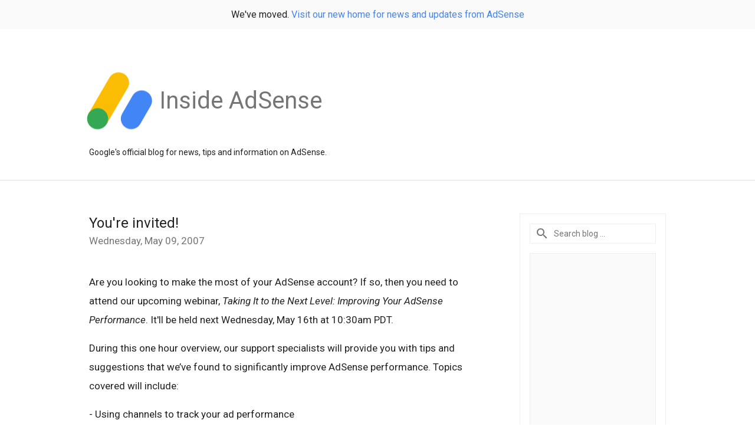

--- FILE ---
content_type: text/html; charset=utf-8
request_url: https://accounts.google.com/o/oauth2/postmessageRelay?parent=https%3A%2F%2Fadsense.googleblog.com&jsh=m%3B%2F_%2Fscs%2Fabc-static%2F_%2Fjs%2Fk%3Dgapi.lb.en.2kN9-TZiXrM.O%2Fd%3D1%2Frs%3DAHpOoo_B4hu0FeWRuWHfxnZ3V0WubwN7Qw%2Fm%3D__features__
body_size: 163
content:
<!DOCTYPE html><html><head><title></title><meta http-equiv="content-type" content="text/html; charset=utf-8"><meta http-equiv="X-UA-Compatible" content="IE=edge"><meta name="viewport" content="width=device-width, initial-scale=1, minimum-scale=1, maximum-scale=1, user-scalable=0"><script src='https://ssl.gstatic.com/accounts/o/2580342461-postmessagerelay.js' nonce="vV6wYz56k_O0yM36ewJ4KQ"></script></head><body><script type="text/javascript" src="https://apis.google.com/js/rpc:shindig_random.js?onload=init" nonce="vV6wYz56k_O0yM36ewJ4KQ"></script></body></html>